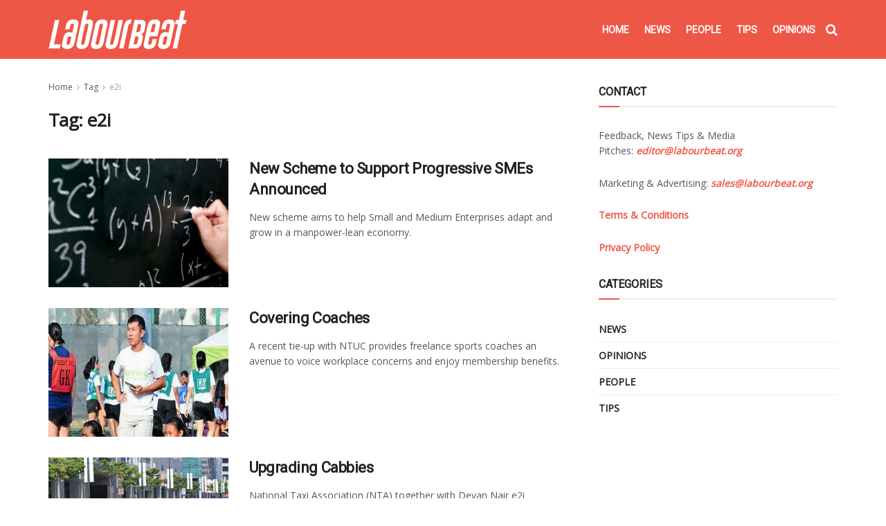

--- FILE ---
content_type: text/html; charset=utf-8
request_url: https://www.google.com/recaptcha/api2/aframe
body_size: 246
content:
<!DOCTYPE HTML><html><head><meta http-equiv="content-type" content="text/html; charset=UTF-8"></head><body><script nonce="Tccn7Shjy2faB4P7bswrnw">/** Anti-fraud and anti-abuse applications only. See google.com/recaptcha */ try{var clients={'sodar':'https://pagead2.googlesyndication.com/pagead/sodar?'};window.addEventListener("message",function(a){try{if(a.source===window.parent){var b=JSON.parse(a.data);var c=clients[b['id']];if(c){var d=document.createElement('img');d.src=c+b['params']+'&rc='+(localStorage.getItem("rc::a")?sessionStorage.getItem("rc::b"):"");window.document.body.appendChild(d);sessionStorage.setItem("rc::e",parseInt(sessionStorage.getItem("rc::e")||0)+1);localStorage.setItem("rc::h",'1769901628585');}}}catch(b){}});window.parent.postMessage("_grecaptcha_ready", "*");}catch(b){}</script></body></html>

--- FILE ---
content_type: text/css
request_url: https://www.labourbeat.org/wp-content/uploads/hummingbird-assets/9b867d975f1be0fa0ebb74801fd56314.css
body_size: 6030
content:
/**handles:jnews-style**/
.tnp-widget input[type=email]{background:#fff!important}.jeg_overlay_slider_item{background:rgba(237,86,70,.8)}div.jeg_meta_comment{display:none}#breadcrumbs a:hover,.authorlink a:hover,.bbp-breadcrumb a:hover,.bestprice .price,.commentlist .bypostauthor>.comment-body>.comment-author>.fn,.jeg_block_heading_5 strong,.jeg_block_heading_6 strong,.jeg_block_heading_7 strong,.jeg_block_heading_8 strong,.jeg_hero_style_6 .jeg_post_title a:hover,.jeg_horizontal_playlist .jeg_video_playlist_play,.jeg_menu_style_5>li.current-menu-ancestor>a,.jeg_menu_style_5>li.current-menu-item>a,.jeg_menu_style_5>li.sfHover>a,.jeg_menu_style_5>li>a:hover,.jeg_meta_author a,.jeg_midbar .jeg_menu:not(.jeg_main_menu)>li>a:hover,.jeg_mobile_menu li a:hover,.jeg_mobile_menu li.sfHover>a,.jeg_navbar .jeg_menu:not(.jeg_main_menu)>li>a:hover,.jeg_pl_lg_7 .jeg_thumb .jeg_post_category a,.jeg_pl_xs_2:before,.jeg_pl_xs_4 .jeg_postblock_content:before,.jeg_postblock .jeg_post_title a:hover,.jeg_review_title,.jeg_share_count .counts,.jeg_side_tabs li.active,.jeg_sidefeed .jeg_pl_xs_3 .jeg_post_title a:hover,.jeg_subcat_list li a:hover,.jeg_subcat_list li button:hover,.jeg_vertical_playlist .jeg_video_playlist_item.active .jeg_video_playlist_thumbnail:before,.jeg_vertical_playlist .jeg_video_playlist_play_icon,.split-template-6 .pagenum,.widget_archive li a:hover,.widget_categories li a:hover,.widget_categories li.current-cat>a,.widget_display_forums li a:hover,.widget_display_replies li:before,.widget_display_topics li:before,.widget_display_views li:before,.widget_jnews_popular .jeg_post_title a:hover,.widget_meta li a:hover,.widget_pages li a:hover,.widget_recent_entries li a:hover,.widget_rss cite,.widget_rss li a:hover,.woocommerce li.product .pricegroup .button,a,span.required{color:#ee5646}.authorlink li.active a:before,.btn,.button,.comment-reply-title small a:after,.comment-reply-title small a:before,.footer_widget.widget_tag_cloud a:hover,.jeg_block_heading_1 .jeg_block_title span,.jeg_block_heading_2 .jeg_block_title span,.jeg_block_heading_3,.jeg_block_heading_4 .jeg_block_title span,.jeg_block_heading_6:after,.jeg_block_loadmore a.active,.jeg_block_loadmore a:hover,.jeg_breakingnews_title,.jeg_footer.dark .btn,.jeg_footer.dark .button,.jeg_footer.dark .socials_widget:not(.nobg) a:hover .fa,.jeg_footer.dark input[type=submit],.jeg_heroblock .jeg_post_category a,.jeg_menu_style_1>li>a:before,.jeg_menu_style_2>li>a:before,.jeg_menu_style_3>li>a:before,.jeg_overlay_slider_bottom.owl-carousel .owl-nav div,.jeg_overlay_slider_bottom.owl-carousel .owl-nav div:hover,.jeg_pagenav_1 .page_number.active,.jeg_pagenav_1 .page_number.active:hover,.jeg_pl_lg_box .jeg_post_category a,.jeg_pl_md_box .jeg_post_category a,.jeg_popup_post .caption,.jeg_post_source a:hover,.jeg_post_tags a:hover,.jeg_post_via a:hover,.jeg_postblock.alt .jeg_block_loadmore a:hover,.jeg_postblock_carousel_2 .jeg_post_category a,.jeg_readmore:hover,.jeg_side_toggle,.jeg_slide_caption .jeg_post_category a,.jeg_slider_type_1 .owl-nav .owl-next,.jeg_splitpost_4 .page_nav,.jeg_splitpost_5 .page_nav,.jeg_storelist .productlink,.jeg_thumb .jeg_post_category a,.jeg_vertical_playlist .jeg_video_playlist_current,.popularpost_item:hover .jeg_post_title a:before,.widget_tag_cloud a:hover,.woocommerce #respond input#submit.alt,.woocommerce #respond input#submit:hover,.woocommerce a.button.alt,.woocommerce a.button:hover,.woocommerce button.button.alt,.woocommerce button.button:hover,.woocommerce input.button.alt,.woocommerce input.button:hover,.woocommerce span.onsale,input[type=submit]{background-color:#ee5646}.jeg_block_heading_7 .jeg_block_title span,.jeg_block_loadmore a.active,.jeg_block_loadmore a:hover,.jeg_horizontal_playlist .jeg_video_playlist_item.active,.jeg_overlay_slider .jeg_post_category,.jeg_pagenav_1 .page_number.active,.jeg_pagenav_1 .page_number.active:hover,.jeg_pagenav_3 .page_number:hover,.jeg_prevnext_post a:hover h3,.jeg_readmore:hover,.jeg_sidefeed .jeg_post.active,.jeg_vertical_playlist.jeg_vertical_playlist .jeg_video_playlist_item.active .jeg_video_playlist_thumbnail img{border-color:#ee5646}.jeg_tabpost_nav li.active,.woocommerce div.product .woocommerce-tabs ul.tabs li.active{border-bottom-color:#ee5646}.entry-header .jeg_post_meta .fa,.jeg_post_meta .fa,.jeg_price_review_list,.jeg_review_stars{color:#ee5646}.jeg_share_button.share-float.share-monocrhome a{background-color:#ee5646}.jeg_midbar{height:85px;background-image:url("http://www.labourbeat.org/wp-content/themes/jnews-child/")}.jeg_midbar,.jeg_midbar.dark{background-color:#ee5646;border-bottom-width:px}.jeg_navbar .jeg_nav_icon,.jeg_stickybar.jeg_navbar{height:53px}.jeg_stickybar .jeg_main_menu:not(.jeg_menu_style_1)>li>a,.jeg_stickybar .jeg_menu:not(.jeg_main_menu)>li>a,.jeg_stickybar .jeg_menu_style_1>li,.jeg_stickybar.jeg_navbar{line-height:53px}.jeg_header_sticky .jeg_navbar_boxed .jeg_nav_row,.jeg_header_sticky .jeg_navbar_wrapper:not(.jeg_navbar_boxed){background:#ee5646}.jeg_header .socials_widget>a>i.fa:before{color:#fff}.jeg_header .jeg_menu.jeg_main_menu>li>a{color:#fff}.jeg_menu_style_1>li>a:before,.jeg_menu_style_2>li>a:before,.jeg_menu_style_3>li>a:before{background:#fff}.jeg_footer .footer_dark .widget h2,.jeg_footer .jeg_footer_heading h3,.jeg_footer .widget h2,.jeg_footer.dark .jeg_footer_heading h3{color:#ee5646}.btn,.button,.chosen-container-single .chosen-single,body,input,select,textarea{font-family:"Open Sans"}.jeg_header,.jeg_mobile_wrapper{font-family:Roboto}.entry-header .jeg_post_title,.jeg_post_title{font-family:Roboto}.jeg_autoload_separator{position:relative;-webkit-box-shadow:0 1px 2px rgba(0,0,0,.3);box-shadow:0 1px 2px rgba(0,0,0,.3)}.jeg_autoload_separator .separator_bg{position:relative;z-index:1}.jeg_autoload_separator:after{content:"";position:absolute;z-index:0;-webkit-box-shadow:0 0 20px 6px rgba(51,51,51,.37);box-shadow:0 0 20px 6px rgba(51,51,51,.37);bottom:0;left:10%;right:10%;width:80%;height:50%;-moz-border-radius:100%;border-radius:100%}